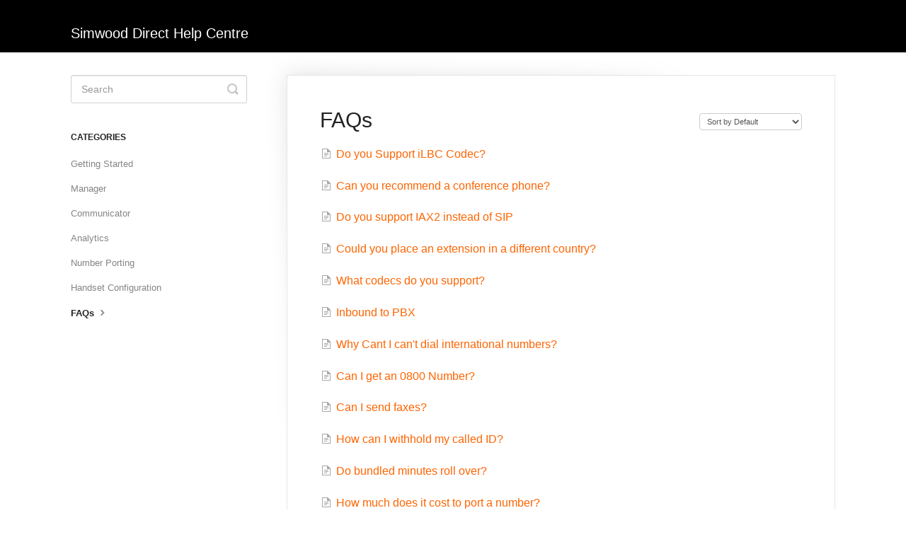

--- FILE ---
content_type: text/html; charset=utf-8
request_url: https://kb.direct.simwood.com/category/475-faqs/2
body_size: 3232
content:


<!DOCTYPE html>
<html>
    
<head>
    <meta charset="utf-8"/>
    <title>FAQs - Simwood Direct Help Centre</title>
    <meta name="viewport" content="width=device-width, maximum-scale=1"/>
    <meta name="apple-mobile-web-app-capable" content="yes"/>
    <meta name="format-detection" content="telephone=no">
    <meta name="description" content=""/>
    <meta name="author" content="Sipcentric Ltd."/>
    <link rel="canonical" href="https://kb.direct.simwood.com/category/475-faqs/2"/>
    

    
        <link rel="stylesheet" href="//d3eto7onm69fcz.cloudfront.net/assets/stylesheets/launch-1768550827337.css">
    
    <style>
        body { background: #ffffff; }
        .navbar .navbar-inner { background: #000000; }
        .navbar .nav li a, 
        .navbar .icon-private-w  { color: #fd6400; }
        .navbar .brand, 
        .navbar .nav li a:hover, 
        .navbar .nav li a:focus, 
        .navbar .nav .active a, 
        .navbar .nav .active a:hover, 
        .navbar .nav .active a:focus  { color: #ffffff; }
        .navbar a:hover .icon-private-w, 
        .navbar a:focus .icon-private-w, 
        .navbar .active a .icon-private-w, 
        .navbar .active a:hover .icon-private-w, 
        .navbar .active a:focus .icon-private-w { color: #ffffff; }
        #serp-dd .result a:hover,
        #serp-dd .result > li.active,
        #fullArticle strong a,
        #fullArticle a strong,
        .collection a,
        .contentWrapper a,
        .most-pop-articles .popArticles a,
        .most-pop-articles .popArticles a:hover span,
        .category-list .category .article-count,
        .category-list .category:hover .article-count { color: #fd6400; }
        #fullArticle, 
        #fullArticle p, 
        #fullArticle ul, 
        #fullArticle ol, 
        #fullArticle li, 
        #fullArticle div, 
        #fullArticle blockquote, 
        #fullArticle dd, 
        #fullArticle table { color:#fd6400; }
    </style>
    
    <link rel="apple-touch-icon-precomposed" href="//d3eto7onm69fcz.cloudfront.net/assets/ico/touch-152.png">
    <link rel="shortcut icon" type="image/png" href="//d3eto7onm69fcz.cloudfront.net/assets/ico/favicon.ico">
    <!--[if lt IE 9]>
    
        <script src="//d3eto7onm69fcz.cloudfront.net/assets/javascripts/html5shiv.min.js"></script>
    
    <![endif]-->
    
        <script type="application/ld+json">
        {"@context":"https://schema.org","@type":"WebSite","url":"https://kb.direct.simwood.com","potentialAction":{"@type":"SearchAction","target":"https://kb.direct.simwood.com/search?query={query}","query-input":"required name=query"}}
        </script>
    
        <script type="application/ld+json">
        {"@context":"https://schema.org","@type":"BreadcrumbList","itemListElement":[{"@type":"ListItem","position":1,"name":"Simwood Direct Help Centre","item":"https://kb.direct.simwood.com"},{"@type":"ListItem","position":2,"name":"Simwood Direct Phone","item":"https://kb.direct.simwood.com/collection/465-simwood-direct-phone"},{"@type":"ListItem","position":3,"name":"FAQs","item":"https://kb.direct.simwood.com/category/475-faqs"}]}
        </script>
    
    
</head>
    
    <body>
        
<header id="mainNav" class="navbar">
    <div class="navbar-inner">
        <div class="container-fluid">
            <a class="brand" href="/">
            
                <span>Simwood Direct Help Centre</span>
            
            </a>
            
            <div class="nav-collapse collapse">
                <nav role="navigation"><!-- added for accessibility -->
                <ul class="nav">
                    
                    
                    
                </ul>
                </nav>
            </div><!--/.nav-collapse -->
        </div><!--/container-->
    </div><!--/navbar-inner-->
</header>
        <section id="contentArea" class="container-fluid">
            <div class="row-fluid">
                <section id="main-content" class="span9">
                    <div class="contentWrapper">
                        
    <hgroup id="categoryHead">
        <h1>FAQs</h1>
        <p class="descrip"></p>
        <div class="sort">
             

<form action="/category/475-faqs/2" method="GET" >
    
                <select name="sort" id="sortBy" title="sort-by" onchange="this.form.submit();" aria-label="Page reloads on selection">
                    
                        <option value="" >Sort by Default</option>
                    
                        <option value="name" >Sort A-Z</option>
                    
                        <option value="popularity" >Sort by Popularity</option>
                    
                        <option value="updatedAt" >Sort by Last Updated</option>
                    
                </select>
            
</form>

        </div>
    </hgroup><!--/categoryHead-->

    
        <ul class="articleList">
            
                <li><a href="/article/556-do-you-support-ilbc-codec"><i class="icon-article-doc"></i><span>Do you Support iLBC Codec?</span></a></li>
            
                <li><a href="/article/509-can-you-recommend-a-conference-phone"><i class="icon-article-doc"></i><span>Can you recommend a conference phone?</span></a></li>
            
                <li><a href="/article/506-do-you-support-iax2-instead-of-sip"><i class="icon-article-doc"></i><span>Do you support IAX2 instead of SIP</span></a></li>
            
                <li><a href="/article/508-could-you-place-an-extension-in-a-different-country"><i class="icon-article-doc"></i><span>Could you place an extension in a different country?</span></a></li>
            
                <li><a href="/article/569-what-codecs-do-you-support"><i class="icon-article-doc"></i><span>What codecs do you support?</span></a></li>
            
                <li><a href="/article/500-inbound-to-pbx"><i class="icon-article-doc"></i><span>Inbound to PBX</span></a></li>
            
                <li><a href="/article/565-why-cant-i-cant-dial-internationals-numbers"><i class="icon-article-doc"></i><span>Why Cant I can&#x27;t dial international numbers?</span></a></li>
            
                <li><a href="/article/511-can-i-get-an-0800-number"><i class="icon-article-doc"></i><span>Can I get an 0800 Number?</span></a></li>
            
                <li><a href="/article/489-can-i-send-faxes"><i class="icon-article-doc"></i><span>Can I send faxes?</span></a></li>
            
                <li><a href="/article/557-how-can-i-withhold-my-called-id"><i class="icon-article-doc"></i><span>How can I withhold my called ID?</span></a></li>
            
                <li><a href="/article/507-do-bundled-minutes-roll-over"><i class="icon-article-doc"></i><span>Do bundled minutes roll over?</span></a></li>
            
                <li><a href="/article/528-how-much-does-it-cost-to-port-a-number"><i class="icon-article-doc"></i><span>How much does it cost to port a number?</span></a></li>
            
                <li><a href="/article/527-how-long-will-it-take-to-port-my-number"><i class="icon-article-doc"></i><span>How long will it take to port my number?</span></a></li>
            
                <li><a href="/article/561-what-if-the-number-i-wish-to-port-belongs-to-another-company"><i class="icon-article-doc"></i><span>What if the number I wish to port belongs to another company?</span></a></li>
            
                <li><a href="/article/497-my-provider-says-i-cannot-port-my-number-away-what-can-i-do"><i class="icon-article-doc"></i><span>My provider says I cannot port my number away, what can I do?</span></a></li>
            
                <li><a href="/article/560-random-inbound-calls-with-no-audio"><i class="icon-article-doc"></i><span>Random inbound calls with no audio.</span></a></li>
            
                <li><a href="/article/499-is-softphone-mac-compatible"><i class="icon-article-doc"></i><span>Is Softphone Mac compatible?</span></a></li>
            
                <li><a href="/article/554-can-i-have-multiple-handsets-on-same-sip-account"><i class="icon-article-doc"></i><span>Can I have multiple handsets on same SIP account</span></a></li>
            
                <li><a href="/article/573-is-there-a-conference-call-facility"><i class="icon-article-doc"></i><span>Is there a conference call facility?</span></a></li>
            
                <li><a href="/article/574-i-havent-received-an-invoice"><i class="icon-article-doc"></i><span>I haven&#x27;t received an invoice</span></a></li>
            
        </ul><!--/articleList-->

        
            <section class="pagination">
                <ul>
                
                    <li><a href="/category/475-faqs?sort=custom">1</a></li>
                
                    <li class="active" ><a href="/category/475-faqs/2?sort=custom">2</a></li>
                
                    <li><a href="/category/475-faqs/3?sort=custom">3</a></li>
                
                </ul>
            </section>
        
    

                    </div><!--/contentWrapper-->
                    
                </section><!--/content-->
                <aside id="sidebar" class="span3">
                 

<form action="/search" method="GET" id="searchBar" class="sm" autocomplete="off">
    
                    <input type="hidden" name="collectionId" value="5f6e206e4cedfd0017638593"/>
                    <input type="text" name="query" title="search-query" class="search-query" placeholder="Search" value="" aria-label="Search" />
                    <button type="submit">
                        <span class="sr-only">Toggle Search</span>
                        <i class="icon-search"></i>
                    </button>
                    <div id="serp-dd" style="display: none;" class="sb">
                        <ul class="result">
                        </ul>
                    </div>
                
</form>

                
                    <h3>Categories</h3>
                    <ul class="nav nav-list">
                    
                        
                            <li ><a href="/category/468-getting-started">Getting Started  <i class="icon-arrow"></i></a></li>
                        
                    
                        
                            <li ><a href="/category/469-manager">Manager  <i class="icon-arrow"></i></a></li>
                        
                    
                        
                            <li ><a href="/category/470-communicator">Communicator  <i class="icon-arrow"></i></a></li>
                        
                    
                        
                            <li ><a href="/category/471-analytics">Analytics  <i class="icon-arrow"></i></a></li>
                        
                    
                        
                            <li ><a href="/category/473-number-porting">Number Porting  <i class="icon-arrow"></i></a></li>
                        
                    
                        
                            <li ><a href="/category/474-handset-configuration">Handset Configuration  <i class="icon-arrow"></i></a></li>
                        
                    
                        
                            <li  class="active" ><a href="/category/475-faqs">FAQs  <i class="icon-arrow"></i></a></li>
                        
                    
                    </ul>
                
                </aside><!--/span-->
            </div><!--/row-->
            <div id="noResults" style="display:none;">No results found</div>
            <footer>
                

<p>&copy;
    
        Sipcentric Ltd.
    
    2026. <span>Powered by <a rel="nofollow noopener noreferrer" href="https://www.helpscout.com/docs-refer/?co=Sipcentric+Ltd.&utm_source=docs&utm_medium=footerlink&utm_campaign=Docs+Branding" target="_blank">Help Scout</a></span>
    
        
    
</p>

            </footer>
        </section><!--/.fluid-container-->
        
        
    <script src="//d3eto7onm69fcz.cloudfront.net/assets/javascripts/app4.min.js"></script>

<script>
// keep iOS links from opening safari
if(("standalone" in window.navigator) && window.navigator.standalone){
// If you want to prevent remote links in standalone web apps opening Mobile Safari, change 'remotes' to true
var noddy, remotes = false;
document.addEventListener('click', function(event) {
noddy = event.target;
while(noddy.nodeName !== "A" && noddy.nodeName !== "HTML") {
noddy = noddy.parentNode;
}

if('href' in noddy && noddy.href.indexOf('http') !== -1 && (noddy.href.indexOf(document.location.host) !== -1 || remotes)){
event.preventDefault();
document.location.href = noddy.href;
}

},false);
}
</script>
        
    </body>
</html>